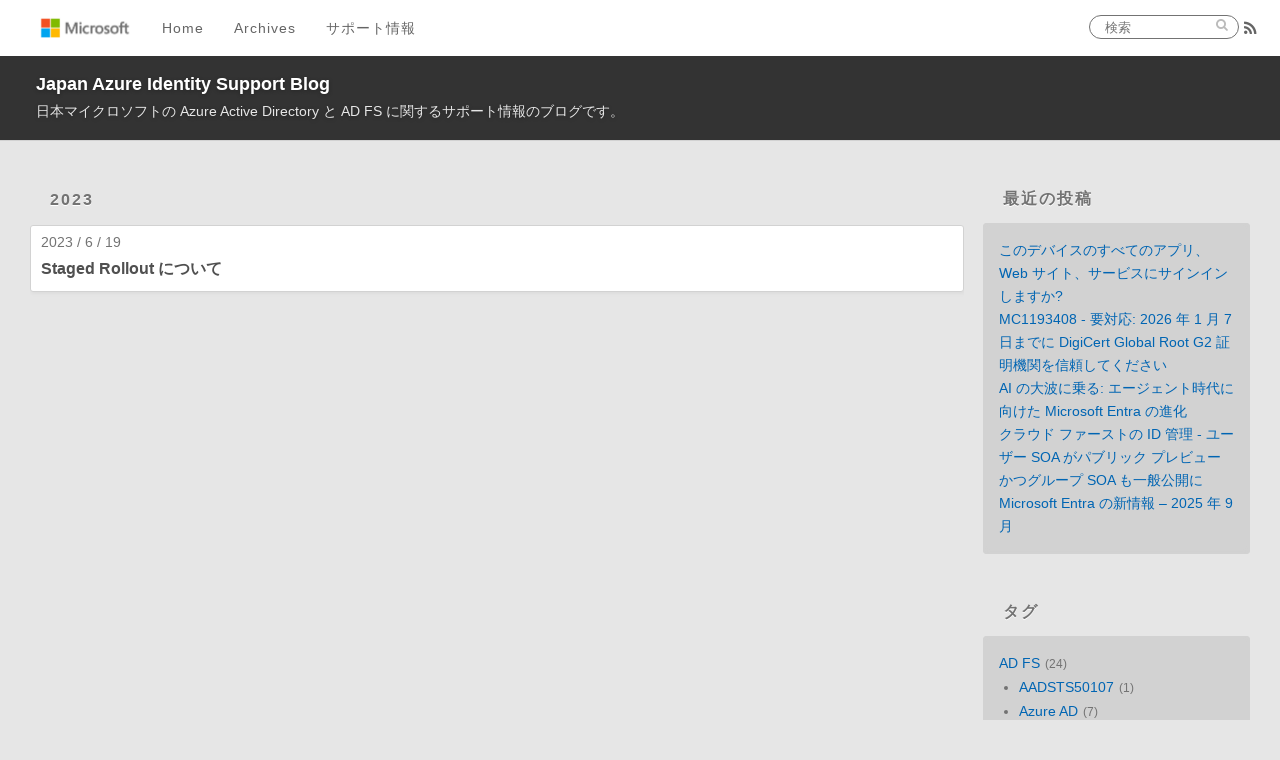

--- FILE ---
content_type: text/html; charset=utf-8
request_url: https://jpazureid.github.io/blog/tags/Federation/
body_size: 7683
content:
<!DOCTYPE html>
<html>
<head>
  <meta charset="utf-8">
  
  
  <title>タグ: Federation | Japan Azure Identity Support Blog</title>
  <meta name="viewport" content="width=device-width, initial-scale=1, maximum-scale=1">
  <meta name="description" content="日本マイクロソフトの Azure Active Directory と AD FS に関するサポート情報のブログです。">
<meta property="og:type" content="website">
<meta property="og:title" content="Japan Azure Identity Support Blog">
<meta property="og:url" content="https://jpazureid.github.io/blog/tags/Federation/index.html">
<meta property="og:site_name" content="Japan Azure Identity Support Blog">
<meta property="og:description" content="日本マイクロソフトの Azure Active Directory と AD FS に関するサポート情報のブログです。">
<meta property="og:locale" content="ja_JP">
<meta property="article:author" content="Azure Identity Support Japan">
<meta property="article:tag" content="Azure">
<meta property="article:tag" content="Azure AD">
<meta property="article:tag" content="Identity">
<meta property="article:tag" content="AD FS">
<meta name="twitter:card" content="summary">
  
    <link rel="alternate" href="../../atom.xml" title="Japan Azure Identity Support Blog" type="application/atom+xml">
  

  <link rel="icon" href="../../favicon.ico">
  <link rel="apple-touch-icon" sizes="180x180" href="../../apple-touch-icon.png">
  <link rel="icon" type="image/png" sizes="32x32" href="../../favicon-32x32.png">
  <link rel="icon" type="image/png" sizes="16x16" href="../../favicon-16x16.png">
  <link rel="manifest" href="../../site.webmanifest">
  <link rel="mask-icon" href="../../safari-pinned-tab.svg" color="#5bbad5">
  <meta name="msapplication-TileColor" content="#ffffff">
  <meta name="theme-color" content="#ffffff">
  
    <link href="//fonts.googleapis.com/css?family=Source+Code+Pro" rel="stylesheet" type="text/css">
  
  
<link rel="stylesheet" href="../../css/style.css">

  <script src="//ajax.googleapis.com/ajax/libs/jquery/2.0.3/jquery.min.js"></script>
<meta name="generator" content="Hexo 5.4.0"></head>

<body>
  <div id="container">
    <div id="wrap">
      <header id="header">
  <div id="site-header-logo"></div>
  <div id="site-header-blog-wrapper"></div>
  <div id="header-outer" class="outer">
    <div id="header-inner" class="inner">
      <nav id="main-nav">
        <a id="main-nav-toggle" class="nav-icon"></a>
        <div id="ms-logo"></div>
        
          <a class="main-nav-link" href="/blog/">Home</a>
        
          <a class="main-nav-link" href="/blog/archives">Archives</a>
        
        <a class="main-nav-link" target="_blank" rel="noopener" href="https://cssjpn.github.io/">サポート情報</a>
      </nav>
      <nav id="sub-nav">
        
          <a id="nav-rss-link" class="nav-icon" href="../../atom.xml" title="RSSフィード"></a>
        
      </nav>
      <div id="search-form-wrap">
        <form action="//www.bing.com/search" method="get" accept-charset="UTF-8" name="bing-search" onsubmit="var f=this;if(f['q'].value){var searchUrl =  'https://www.bing.com/search?q=' +  encodeURIComponent(f['q'].value + ' site:' + f['sitesearch'].value) ;window.open(searchUrl, 'blank') };return false;" class="search-form"><input type="search" name="q" class="search-form-input" placeholder="検索"><button type="submit" id="nav-search-btn" class="search-form-submit"></button><input type="hidden" name="sitesearch" value="https://jpazureid.github.io/blog"></form>
      </div>
    </div>
    <div id="header-title" class="inner">
      <h1 id="logo-wrap">
        <a href="../../index.html" id="logo">Japan Azure Identity Support Blog</a>
      </h1>
      
        <h2 id="subtitle-wrap">
          <a href="../../index.html" id="subtitle">日本マイクロソフトの Azure Active Directory と AD FS に関するサポート情報のブログです。</a>
        </h2>
      
    </div>
  </div>
</header>

      <div class="outer">
        <section id="main">
  
  
    
    
      
      
      <section class="archives-wrap">
        <div class="archive-year-wrap">
          <a href="../../archives/2023" class="archive-year">2023</a>
        </div>
        <div class="archives">
    
    <article class="archive-article archive-type-post">
  <div class="archive-article-inner">
    <header class="archive-article-header">
      <a href="../../azure-active-directory/about-staged-rollout/" class="archive-article-date">
  <time datetime="2023-06-18T15:00:00.000Z" itemprop="datePublished">2023 / 6 / 19</time>
</a>
      
  
    <h1 itemprop="name">
      <a class="archive-article-title" href="../../azure-active-directory/about-staged-rollout/">Staged Rollout について</a>
    </h1>
  

    </header>
  </div>
</article>
  
  
    </div></section>
  

</section>
        
          <aside id="sidebar">
  
    
  <div class="widget-wrap">
    <h3 class="widget-title">最近の投稿</h3>
    <div class="widget">
      <ul>
        
          <li>
            <a href="../../azure-active-directory/WorkPlaceJoin3/">このデバイスのすべてのアプリ、Web サイト、サービスにサインインしますか?</a>
          </li>
        
          <li>
            <a href="../../azure-active-directory/mc1193408-action-required-trust-digicert-global-root-g2-certificate-authority/">MC1193408 - 要対応: 2026 年 1 月 7 日までに DigiCert Global Root G2 証明機関を信頼してください</a>
          </li>
        
          <li>
            <a href="../../azure-active-directory/riding-the-ai-wave-how-microsoft-entra-is-evolving-for-the-agentic-era/">AI の大波に乗る: エージェント時代に向けた Microsoft Entra の進化</a>
          </li>
        
          <li>
            <a href="../../azure-active-directory-connect/driving-cloud-first-identity-user-soa-is-now-public-preview-and-group-soa-is-gen/">クラウド ファーストの ID 管理 - ユーザー SOA がパブリック プレビューかつグループ SOA も一般公開に</a>
          </li>
        
          <li>
            <a href="../../azure-active-directory/whats-new-in-microsoft-entra-september-2025/">Microsoft Entra の新情報 – 2025 年 9 月</a>
          </li>
        
      </ul>
    </div>
  </div>

  
    
  <div class="widget-wrap">
    <h3 class="widget-title">タグ</h3>
    <div class="widget">
      <!-- <ul class="tag-list" itemprop="keywords"><li class="tag-list-item"><a class="tag-list-link" href="../80090016/" rel="tag">80090016</a></li><li class="tag-list-item"><a class="tag-list-link" href="../80090030/" rel="tag">80090030</a></li><li class="tag-list-item"><a class="tag-list-link" href="../AAD-Connect/" rel="tag">AAD Connect</a></li><li class="tag-list-item"><a class="tag-list-link" href="../AADSTS50107/" rel="tag">AADSTS50107</a></li><li class="tag-list-item"><a class="tag-list-link" href="../AD-FS/" rel="tag">AD FS</a></li><li class="tag-list-item"><a class="tag-list-link" href="../AD-Sync/" rel="tag">AD Sync</a></li><li class="tag-list-item"><a class="tag-list-link" href="../ADSync/" rel="tag">ADSync</a></li><li class="tag-list-item"><a class="tag-list-link" href="../Access-Package/" rel="tag">Access Package</a></li><li class="tag-list-item"><a class="tag-list-link" href="../Access-Review/" rel="tag">Access Review</a></li><li class="tag-list-item"><a class="tag-list-link" href="../Access-review/" rel="tag">Access review</a></li><li class="tag-list-item"><a class="tag-list-link" href="../Android/" rel="tag">Android</a></li><li class="tag-list-item"><a class="tag-list-link" href="../App-Service/" rel="tag">App Service</a></li><li class="tag-list-item"><a class="tag-list-link" href="../Application/" rel="tag">Application</a></li><li class="tag-list-item"><a class="tag-list-link" href="../Audit-Logs/" rel="tag">Audit Logs</a></li><li class="tag-list-item"><a class="tag-list-link" href="../Azure-AD/" rel="tag">Azure AD</a></li><li class="tag-list-item"><a class="tag-list-link" href="../Azure-AD-Application-Proxy/" rel="tag">Azure AD Application Proxy</a></li><li class="tag-list-item"><a class="tag-list-link" href="../Azure-AD-B2B/" rel="tag">Azure AD B2B</a></li><li class="tag-list-item"><a class="tag-list-link" href="../Azure-AD-B2C/" rel="tag">Azure AD B2C</a></li><li class="tag-list-item"><a class="tag-list-link" href="../Azure-AD-Connect/" rel="tag">Azure AD Connect</a></li><li class="tag-list-item"><a class="tag-list-link" href="../Azure-AD-Domain-Services/" rel="tag">Azure AD Domain Services</a></li><li class="tag-list-item"><a class="tag-list-link" href="../Azure-AD-Graph-API-retirement/" rel="tag">Azure AD Graph API retirement</a></li><li class="tag-list-item"><a class="tag-list-link" href="../Azure-AD-Join/" rel="tag">Azure AD Join</a></li><li class="tag-list-item"><a class="tag-list-link" href="../Azure-AD-License/" rel="tag">Azure AD License</a></li><li class="tag-list-item"><a class="tag-list-link" href="../Azure-AD-Rename-ROllout/" rel="tag">Azure AD Rename ROllout</a></li><li class="tag-list-item"><a class="tag-list-link" href="../Azure-Ad-Connect/" rel="tag">Azure Ad Connect</a></li><li class="tag-list-item"><a class="tag-list-link" href="../B2B/" rel="tag">B2B</a></li><li class="tag-list-item"><a class="tag-list-link" href="../BitLocker/" rel="tag">BitLocker</a></li><li class="tag-list-item"><a class="tag-list-link" href="../CBA/" rel="tag">CBA</a></li><li class="tag-list-item"><a class="tag-list-link" href="../Client-Secrets/" rel="tag">Client Secrets</a></li><li class="tag-list-item"><a class="tag-list-link" href="../Cloud-Kerberos-Trust/" rel="tag">Cloud Kerberos Trust</a></li><li class="tag-list-item"><a class="tag-list-link" href="../Company-Branding/" rel="tag">Company Branding</a></li><li class="tag-list-item"><a class="tag-list-link" href="../Compliant/" rel="tag">Compliant</a></li><li class="tag-list-item"><a class="tag-list-link" href="../Conditional-Access/" rel="tag">Conditional Access</a></li><li class="tag-list-item"><a class="tag-list-link" href="../Conditional-Access-Policy/" rel="tag">Conditional Access Policy</a></li><li class="tag-list-item"><a class="tag-list-link" href="../Cross-Tenat-Synchronization/" rel="tag">Cross-Tenat Synchronization</a></li><li class="tag-list-item"><a class="tag-list-link" href="../Device/" rel="tag">Device</a></li><li class="tag-list-item"><a class="tag-list-link" href="../DirSync/" rel="tag">DirSync</a></li><li class="tag-list-item"><a class="tag-list-link" href="../Directory-Synchronization-Accounts/" rel="tag">Directory Synchronization Accounts</a></li><li class="tag-list-item"><a class="tag-list-link" href="../Entitlement-Management/" rel="tag">Entitlement Management</a></li><li class="tag-list-item"><a class="tag-list-link" href="../Entra-ID/" rel="tag">Entra ID</a></li><li class="tag-list-item"><a class="tag-list-link" href="../Entra-ID-Directory-Roles/" rel="tag">Entra ID Directory Roles</a></li><li class="tag-list-item"><a class="tag-list-link" href="../ExpressRoute/" rel="tag">ExpressRoute</a></li><li class="tag-list-item"><a class="tag-list-link" href="../External-ID/" rel="tag">External ID</a></li><li class="tag-list-item"><a class="tag-list-link" href="../Federated-Domain/" rel="tag">Federated Domain</a></li><li class="tag-list-item"><a class="tag-list-link" href="" rel="tag">Federation</a></li><li class="tag-list-item"><a class="tag-list-link" href="../Global-Secure-Access/" rel="tag">Global Secure Access</a></li><li class="tag-list-item"><a class="tag-list-link" href="../Graph/" rel="tag">Graph</a></li><li class="tag-list-item"><a class="tag-list-link" href="../HAADJ/" rel="tag">HAADJ</a></li><li class="tag-list-item"><a class="tag-list-link" href="../Hard-match/" rel="tag">Hard match</a></li><li class="tag-list-item"><a class="tag-list-link" href="../Hybrid-Azure-AD-Join/" rel="tag">Hybrid Azure AD Join</a></li><li class="tag-list-item"><a class="tag-list-link" href="../ID-Protection/" rel="tag">ID Protection</a></li><li class="tag-list-item"><a class="tag-list-link" href="../Identity-Governance/" rel="tag">Identity Governance</a></li><li class="tag-list-item"><a class="tag-list-link" href="../Identity-Protection/" rel="tag">Identity Protection</a></li><li class="tag-list-item"><a class="tag-list-link" href="../Ignite/" rel="tag">Ignite</a></li><li class="tag-list-item"><a class="tag-list-link" href="../Intune/" rel="tag">Intune</a></li><li class="tag-list-item"><a class="tag-list-link" href="../Issuer-ID/" rel="tag">Issuer ID</a></li><li class="tag-list-item"><a class="tag-list-link" href="../Issuer-URI/" rel="tag">Issuer URI</a></li><li class="tag-list-item"><a class="tag-list-link" href="../Key-Vault/" rel="tag">Key Vault</a></li><li class="tag-list-item"><a class="tag-list-link" href="../Legacy-Authentication/" rel="tag">Legacy Authentication</a></li><li class="tag-list-item"><a class="tag-list-link" href="../Lifecycle-Workflow/" rel="tag">Lifecycle Workflow</a></li><li class="tag-list-item"><a class="tag-list-link" href="../Lifecycle-Workflows/" rel="tag">Lifecycle Workflows</a></li><li class="tag-list-item"><a class="tag-list-link" href="../Limitation/" rel="tag">Limitation</a></li><li class="tag-list-item"><a class="tag-list-link" href="../MFA/" rel="tag">MFA</a></li><li class="tag-list-item"><a class="tag-list-link" href="../Managed-Domain/" rel="tag">Managed Domain</a></li><li class="tag-list-item"><a class="tag-list-link" href="../Managed-ID/" rel="tag">Managed ID</a></li><li class="tag-list-item"><a class="tag-list-link" href="../Microsoft-Authenticator/" rel="tag">Microsoft Authenticator</a></li><li class="tag-list-item"><a class="tag-list-link" href="../Microsoft-Authenticator-%E3%82%A2%E3%83%97%E3%83%AA/" rel="tag">Microsoft Authenticator アプリ</a></li><li class="tag-list-item"><a class="tag-list-link" href="../Microsoft-Entra/" rel="tag">Microsoft Entra</a></li><li class="tag-list-item"><a class="tag-list-link" href="../Microsoft-Entra-Connect/" rel="tag">Microsoft Entra Connect</a></li><li class="tag-list-item"><a class="tag-list-link" href="../Microsoft-Entra-Domain-Services/" rel="tag">Microsoft Entra Domain Services</a></li><li class="tag-list-item"><a class="tag-list-link" href="../Microsoft-Entra-External-ID/" rel="tag">Microsoft Entra External ID</a></li><li class="tag-list-item"><a class="tag-list-link" href="../Microsoft-Entra-Hybrid-Join/" rel="tag">Microsoft Entra Hybrid Join</a></li><li class="tag-list-item"><a class="tag-list-link" href="../Microsoft-Entra-ID/" rel="tag">Microsoft Entra ID</a></li><li class="tag-list-item"><a class="tag-list-link" href="../Microsoft-Entra-ID-Governance/" rel="tag">Microsoft Entra ID Governance</a></li><li class="tag-list-item"><a class="tag-list-link" href="../Microsoft-Entra-Join/" rel="tag">Microsoft Entra Join</a></li><li class="tag-list-item"><a class="tag-list-link" href="../Microsoft-Entra-Registered/" rel="tag">Microsoft Entra Registered</a></li><li class="tag-list-item"><a class="tag-list-link" href="../Microsoft-Entra-hybrid-join/" rel="tag">Microsoft Entra hybrid join</a></li><li class="tag-list-item"><a class="tag-list-link" href="../Microsoft-Graph/" rel="tag">Microsoft Graph</a></li><li class="tag-list-item"><a class="tag-list-link" href="../Microsoft-Graph-PowerShell/" rel="tag">Microsoft Graph PowerShell</a></li><li class="tag-list-item"><a class="tag-list-link" href="../Microsoft-Graph-PowerShell-SDK/" rel="tag">Microsoft Graph PowerShell SDK</a></li><li class="tag-list-item"><a class="tag-list-link" href="../Multi-Factor-Authentication/" rel="tag">Multi Factor Authentication</a></li><li class="tag-list-item"><a class="tag-list-link" href="../Multi-Tenant-Organization/" rel="tag">Multi Tenant Organization</a></li><li class="tag-list-item"><a class="tag-list-link" href="../Network/" rel="tag">Network</a></li><li class="tag-list-item"><a class="tag-list-link" href="../OAuth/" rel="tag">OAuth</a></li><li class="tag-list-item"><a class="tag-list-link" href="../OTP/" rel="tag">OTP</a></li><li class="tag-list-item"><a class="tag-list-link" href="../PIM/" rel="tag">PIM</a></li><li class="tag-list-item"><a class="tag-list-link" href="../PIN/" rel="tag">PIN</a></li><li class="tag-list-item"><a class="tag-list-link" href="../PRT/" rel="tag">PRT</a></li><li class="tag-list-item"><a class="tag-list-link" href="../Password-Policy/" rel="tag">Password Policy</a></li><li class="tag-list-item"><a class="tag-list-link" href="../Password-Writeback/" rel="tag">Password Writeback</a></li><li class="tag-list-item"><a class="tag-list-link" href="../PowerShell/" rel="tag">PowerShell</a></li><li class="tag-list-item"><a class="tag-list-link" href="../Primary-Refresh-Token/" rel="tag">Primary Refresh Token</a></li><li class="tag-list-item"><a class="tag-list-link" href="../Provisioning/" rel="tag">Provisioning</a></li><li class="tag-list-item"><a class="tag-list-link" href="../RBAC/" rel="tag">RBAC</a></li><li class="tag-list-item"><a class="tag-list-link" href="../Role-Management/" rel="tag">Role Management</a></li><li class="tag-list-item"><a class="tag-list-link" href="../SAML/" rel="tag">SAML</a></li><li class="tag-list-item"><a class="tag-list-link" href="../SMTP/" rel="tag">SMTP</a></li><li class="tag-list-item"><a class="tag-list-link" href="../SSO/" rel="tag">SSO</a></li><li class="tag-list-item"><a class="tag-list-link" href="../SSPR/" rel="tag">SSPR</a></li><li class="tag-list-item"><a class="tag-list-link" href="../SameSite/" rel="tag">SameSite</a></li><li class="tag-list-item"><a class="tag-list-link" href="../Security/" rel="tag">Security</a></li><li class="tag-list-item"><a class="tag-list-link" href="../Security-Default/" rel="tag">Security Default</a></li><li class="tag-list-item"><a class="tag-list-link" href="../Self-Service-Password-Reset/" rel="tag">Self Service Password Reset</a></li><li class="tag-list-item"><a class="tag-list-link" href="../Service-Principal/" rel="tag">Service Principal</a></li><li class="tag-list-item"><a class="tag-list-link" href="../Signin-Logs/" rel="tag">Signin Logs</a></li><li class="tag-list-item"><a class="tag-list-link" href="../Smart-lockout/" rel="tag">Smart lockout</a></li><li class="tag-list-item"><a class="tag-list-link" href="../Soft-matching/" rel="tag">Soft matching</a></li><li class="tag-list-item"><a class="tag-list-link" href="../Staged-Rollout/" rel="tag">Staged Rollout</a></li><li class="tag-list-item"><a class="tag-list-link" href="../Starter-series/" rel="tag">Starter series</a></li><li class="tag-list-item"><a class="tag-list-link" href="../Subscription/" rel="tag">Subscription</a></li><li class="tag-list-item"><a class="tag-list-link" href="../TLS-1-2/" rel="tag">TLS 1.2</a></li><li class="tag-list-item"><a class="tag-list-link" href="../TPM/" rel="tag">TPM</a></li><li class="tag-list-item"><a class="tag-list-link" href="../Tenant-Restrictions/" rel="tag">Tenant Restrictions</a></li><li class="tag-list-item"><a class="tag-list-link" href="../Token/" rel="tag">Token</a></li><li class="tag-list-item"><a class="tag-list-link" href="../Troubleshooting/" rel="tag">Troubleshooting</a></li><li class="tag-list-item"><a class="tag-list-link" href="../Trusted-Platform-Module/" rel="tag">Trusted Platform Module</a></li><li class="tag-list-item"><a class="tag-list-link" href="../UPN/" rel="tag">UPN</a></li><li class="tag-list-item"><a class="tag-list-link" href="../US-Identity-Blog/" rel="tag">US Identity Blog</a></li><li class="tag-list-item"><a class="tag-list-link" href="../Verified-ID/" rel="tag">Verified ID</a></li><li class="tag-list-item"><a class="tag-list-link" href="../WAP/" rel="tag">WAP</a></li><li class="tag-list-item"><a class="tag-list-link" href="../WHfB/" rel="tag">WHfB</a></li><li class="tag-list-item"><a class="tag-list-link" href="../Windows-10/" rel="tag">Windows 10</a></li><li class="tag-list-item"><a class="tag-list-link" href="../Windows-Defender-ATP/" rel="tag">Windows Defender ATP</a></li><li class="tag-list-item"><a class="tag-list-link" href="../Windows-Hello-for-Business/" rel="tag">Windows Hello for Business</a></li><li class="tag-list-item"><a class="tag-list-link" href="../WorkPlace-Join/" rel="tag">WorkPlace Join</a></li><li class="tag-list-item"><a class="tag-list-link" href="../Workplace-Join/" rel="tag">Workplace Join</a></li><li class="tag-list-item"><a class="tag-list-link" href="../XTAP/" rel="tag">XTAP</a></li><li class="tag-list-item"><a class="tag-list-link" href="../Zero-Trust/" rel="tag">Zero Trust</a></li><li class="tag-list-item"><a class="tag-list-link" href="../graph-api/" rel="tag">graph api</a></li><li class="tag-list-item"><a class="tag-list-link" href="../signin-log/" rel="tag">signin log</a></li><li class="tag-list-item"><a class="tag-list-link" href="../supportMultipleDomain/" rel="tag">supportMultipleDomain</a></li><li class="tag-list-item"><a class="tag-list-link" href="../unusual-sign-in/" rel="tag">unusual sign-in</a></li><li class="tag-list-item"><a class="tag-list-link" href="../%E3%82%AF%E3%83%AC%E3%83%BC%E3%83%A0%E3%83%AB%E3%83%BC%E3%83%AB/" rel="tag">クレームルール</a></li><li class="tag-list-item"><a class="tag-list-link" href="../%E3%83%86%E3%83%8A%E3%83%B3%E3%83%88%E5%88%B6%E9%99%90/" rel="tag">テナント制限</a></li><li class="tag-list-item"><a class="tag-list-link" href="../%E3%83%87%E3%83%90%E3%82%A4%E3%82%B9%E3%81%AE%E3%83%95%E3%82%A3%E3%83%AB%E3%82%BF%E3%83%BC/" rel="tag">デバイスのフィルター</a></li><li class="tag-list-item"><a class="tag-list-link" href="../%E3%83%88%E3%83%A9%E3%82%B9%E3%83%86%E3%83%83%E3%83%89-%E3%83%97%E3%83%A9%E3%83%83%E3%83%88%E3%83%95%E3%82%A9%E3%83%BC%E3%83%A0-%E3%83%A2%E3%82%B8%E3%83%A5%E3%83%BC%E3%83%AB/" rel="tag">トラステッド プラットフォーム モジュール</a></li><li class="tag-list-item"><a class="tag-list-link" href="../%E3%83%88%E3%83%A9%E3%83%96%E3%83%AB%E3%82%B7%E3%83%A5%E3%83%BC%E3%83%86%E3%82%A3%E3%83%B3%E3%82%B0/" rel="tag">トラブルシューティング</a></li><li class="tag-list-item"><a class="tag-list-link" href="../%E3%83%AD%E3%82%B0%E5%8F%96%E5%BE%97/" rel="tag">ログ取得</a></li><li class="tag-list-item"><a class="tag-list-link" href="../%E6%83%85%E5%A0%B1%E6%8E%A1%E5%8F%96/" rel="tag">情報採取</a></li><li class="tag-list-item"><a class="tag-list-link" href="../%E6%9D%A1%E4%BB%B6%E4%BB%98%E3%81%8D%E3%82%A2%E3%82%AF%E3%82%BB%E3%82%B9/" rel="tag">条件付きアクセス</a></li><li class="tag-list-item"><a class="tag-list-link" href="../%E8%A8%BC%E6%98%8E%E6%9B%B8/" rel="tag">証明書</a></li><li class="tag-list-item"><a class="tag-list-link" href="../%E8%A8%BC%E6%98%8E%E6%9B%B8%E8%AA%8D%E8%A8%BC/" rel="tag">証明書認証</a></li></ul>  -->
      <ul class="tag-list"><li class="tag-list-item"><a class="tag-list-link" href="../AD-FS/">AD FS</a><span class="tag-list-count">24</span><ul><li class="tag-list-item tag-list-item-child-tag"><a class="tag-list-link tag-list-link-child" href="../AD-FS/AADSTS50107">AADSTS50107</a><span class="tag-list-count">1</span></li><li class="tag-list-item tag-list-item-child-tag"><a class="tag-list-link tag-list-link-child" href="../AD-FS/Azure-AD">Azure AD</a><span class="tag-list-count">7</span></li><li class="tag-list-item tag-list-item-child-tag"><a class="tag-list-link tag-list-link-child" href="../AD-FS/Azure-AD-Connect">Azure AD Connect</a><span class="tag-list-count">1</span></li><li class="tag-list-item tag-list-item-child-tag"><a class="tag-list-link tag-list-link-child" href="../AD-FS/CBA">CBA</a><span class="tag-list-count">1</span></li><li class="tag-list-item tag-list-item-child-tag"><a class="tag-list-link tag-list-link-child" href="../AD-FS/Conditional-Access">Conditional Access</a><span class="tag-list-count">3</span></li><li class="tag-list-item tag-list-item-child-tag"><a class="tag-list-link tag-list-link-child" href="../AD-FS/Federated-Domain">Federated Domain</a><span class="tag-list-count">2</span></li><li class="tag-list-item tag-list-item-child-tag"><a class="tag-list-link tag-list-link-child" href="../AD-FS/Hybrid-Azure-AD-Join">Hybrid Azure AD Join</a><span class="tag-list-count">3</span></li><li class="tag-list-item tag-list-item-child-tag"><a class="tag-list-link tag-list-link-child" href="../AD-FS/Intune">Intune</a><span class="tag-list-count">1</span></li><li class="tag-list-item tag-list-item-child-tag"><a class="tag-list-link tag-list-link-child" href="../AD-FS/Issuer-ID">Issuer ID</a><span class="tag-list-count">1</span></li><li class="tag-list-item tag-list-item-child-tag"><a class="tag-list-link tag-list-link-child" href="../AD-FS/Issuer-URI">Issuer URI</a><span class="tag-list-count">1</span></li><li class="tag-list-item tag-list-item-child-tag"><a class="tag-list-link tag-list-link-child" href="../AD-FS/MFA">MFA</a><span class="tag-list-count">1</span></li><li class="tag-list-item tag-list-item-child-tag"><a class="tag-list-link tag-list-link-child" href="../AD-FS/Managed-Domain">Managed Domain</a><span class="tag-list-count">1</span></li><li class="tag-list-item tag-list-item-child-tag"><a class="tag-list-link tag-list-link-child" href="../AD-FS/Microsoft-Entra-Connect">Microsoft Entra Connect</a><span class="tag-list-count">1</span></li><li class="tag-list-item tag-list-item-child-tag"><a class="tag-list-link tag-list-link-child" href="../AD-FS/SameSite">SameSite</a><span class="tag-list-count">1</span></li><li class="tag-list-item tag-list-item-child-tag"><a class="tag-list-link tag-list-link-child" href="../AD-FS/Security">Security</a><span class="tag-list-count">1</span></li><li class="tag-list-item tag-list-item-child-tag"><a class="tag-list-link tag-list-link-child" href="../AD-FS/Smart-lockout">Smart lockout</a><span class="tag-list-count">1</span></li><li class="tag-list-item tag-list-item-child-tag"><a class="tag-list-link tag-list-link-child" href="../AD-FS/WAP">WAP</a><span class="tag-list-count">1</span></li><li class="tag-list-item tag-list-item-child-tag"><a class="tag-list-link tag-list-link-child" href="../AD-FS/Workplace-Join">Workplace Join</a><span class="tag-list-count">1</span></li><li class="tag-list-item tag-list-item-child-tag"><a class="tag-list-link tag-list-link-child" href="../AD-FS/supportMultipleDomain">supportMultipleDomain</a><span class="tag-list-count">1</span></li><li class="tag-list-item tag-list-item-child-tag"><a class="tag-list-link tag-list-link-child" href="../AD-FS/%E3%82%AF%E3%83%AC%E3%83%BC%E3%83%A0%E3%83%AB%E3%83%BC%E3%83%AB">クレームルール</a><span class="tag-list-count">1</span></li></ul></li><li class="tag-list-item"><a class="tag-list-link" href="../Azure-AD/">Azure AD</a><span class="tag-list-count">289</span><ul><li class="tag-list-item tag-list-item-child-tag"><a class="tag-list-link tag-list-link-child" href="../Azure-AD/80090016">80090016</a><span class="tag-list-count">1</span></li><li class="tag-list-item tag-list-item-child-tag"><a class="tag-list-link tag-list-link-child" href="../Azure-AD/80090030">80090030</a><span class="tag-list-count">1</span></li><li class="tag-list-item tag-list-item-child-tag"><a class="tag-list-link tag-list-link-child" href="../Azure-AD/AD-FS">AD FS</a><span class="tag-list-count">7</span></li><li class="tag-list-item tag-list-item-child-tag"><a class="tag-list-link tag-list-link-child" href="../Azure-AD/Access-Review">Access Review</a><span class="tag-list-count">1</span></li><li class="tag-list-item tag-list-item-child-tag"><a class="tag-list-link tag-list-link-child" href="../Azure-AD/Access-review">Access review</a><span class="tag-list-count">3</span></li><li class="tag-list-item tag-list-item-child-tag"><a class="tag-list-link tag-list-link-child" href="../Azure-AD/App-Service">App Service</a><span class="tag-list-count">1</span></li><li class="tag-list-item tag-list-item-child-tag"><a class="tag-list-link tag-list-link-child" href="../Azure-AD/Application">Application</a><span class="tag-list-count">8</span></li><li class="tag-list-item tag-list-item-child-tag"><a class="tag-list-link tag-list-link-child" href="../Azure-AD/Audit-Logs">Audit Logs</a><span class="tag-list-count">1</span></li><li class="tag-list-item tag-list-item-child-tag"><a class="tag-list-link tag-list-link-child" href="../Azure-AD/Azure-AD-Application-Proxy">Azure AD Application Proxy</a><span class="tag-list-count">1</span></li><li class="tag-list-item tag-list-item-child-tag"><a class="tag-list-link tag-list-link-child" href="../Azure-AD/Azure-AD-B2B">Azure AD B2B</a><span class="tag-list-count">3</span></li><li class="tag-list-item tag-list-item-child-tag"><a class="tag-list-link tag-list-link-child" href="../Azure-AD/Azure-AD-B2C">Azure AD B2C</a><span class="tag-list-count">1</span></li><li class="tag-list-item tag-list-item-child-tag"><a class="tag-list-link tag-list-link-child" href="../Azure-AD/Azure-AD-Connect">Azure AD Connect</a><span class="tag-list-count">5</span></li><li class="tag-list-item tag-list-item-child-tag"><a class="tag-list-link tag-list-link-child" href="../Azure-AD/Azure-AD-Domain-Services">Azure AD Domain Services</a><span class="tag-list-count">1</span></li><li class="tag-list-item tag-list-item-child-tag"><a class="tag-list-link tag-list-link-child" href="../Azure-AD/Azure-AD-Join">Azure AD Join</a><span class="tag-list-count">2</span></li><li class="tag-list-item tag-list-item-child-tag"><a class="tag-list-link tag-list-link-child" href="../Azure-AD/B2B">B2B</a><span class="tag-list-count">2</span></li><li class="tag-list-item tag-list-item-child-tag"><a class="tag-list-link tag-list-link-child" href="../Azure-AD/Client-Secrets">Client Secrets</a><span class="tag-list-count">1</span></li><li class="tag-list-item tag-list-item-child-tag"><a class="tag-list-link tag-list-link-child" href="../Azure-AD/Cloud-Kerberos-Trust">Cloud Kerberos Trust</a><span class="tag-list-count">1</span></li><li class="tag-list-item tag-list-item-child-tag"><a class="tag-list-link tag-list-link-child" href="../Azure-AD/Compliant">Compliant</a><span class="tag-list-count">2</span></li><li class="tag-list-item tag-list-item-child-tag"><a class="tag-list-link tag-list-link-child" href="../Azure-AD/Conditional-Access">Conditional Access</a><span class="tag-list-count">23</span></li><li class="tag-list-item tag-list-item-child-tag"><a class="tag-list-link tag-list-link-child" href="../Azure-AD/Conditional-Access-Policy">Conditional Access Policy</a><span class="tag-list-count">2</span></li></ul></li><li class="tag-list-item"><a class="tag-list-link" href="../AAD-Connect/">AAD Connect</a><span class="tag-list-count">17</span><ul><li class="tag-list-item tag-list-item-child-tag"><a class="tag-list-link tag-list-link-child" href="../AAD-Connect/AD-Sync">AD Sync</a><span class="tag-list-count">1</span></li><li class="tag-list-item tag-list-item-child-tag"><a class="tag-list-link tag-list-link-child" href="../AAD-Connect/ADSync">ADSync</a><span class="tag-list-count">1</span></li><li class="tag-list-item tag-list-item-child-tag"><a class="tag-list-link tag-list-link-child" href="../AAD-Connect/DirSync">DirSync</a><span class="tag-list-count">1</span></li><li class="tag-list-item tag-list-item-child-tag"><a class="tag-list-link tag-list-link-child" href="../AAD-Connect/SMTP">SMTP</a><span class="tag-list-count">1</span></li><li class="tag-list-item tag-list-item-child-tag"><a class="tag-list-link tag-list-link-child" href="../AAD-Connect/SSO">SSO</a><span class="tag-list-count">1</span></li><li class="tag-list-item tag-list-item-child-tag"><a class="tag-list-link tag-list-link-child" href="../AAD-Connect/Soft-matching">Soft matching</a><span class="tag-list-count">1</span></li><li class="tag-list-item tag-list-item-child-tag"><a class="tag-list-link tag-list-link-child" href="../AAD-Connect/UPN">UPN</a><span class="tag-list-count">1</span></li></ul></li><li class="tag-list-item"><a class="tag-list-link" href="../%E6%83%85%E5%A0%B1%E6%8E%A1%E5%8F%96/">情報採取</a><span class="tag-list-count">2</span><ul><li class="tag-list-item tag-list-item-child-tag"><a class="tag-list-link tag-list-link-child" href="../%E6%83%85%E5%A0%B1%E6%8E%A1%E5%8F%96/Azure-AD">Azure AD</a><span class="tag-list-count">1</span></li><li class="tag-list-item tag-list-item-child-tag"><a class="tag-list-link tag-list-link-child" href="../%E6%83%85%E5%A0%B1%E6%8E%A1%E5%8F%96/Azure-AD-Connect">Azure AD Connect</a><span class="tag-list-count">1</span></li><li class="tag-list-item tag-list-item-child-tag"><a class="tag-list-link tag-list-link-child" href="../%E6%83%85%E5%A0%B1%E6%8E%A1%E5%8F%96/Key-Vault">Key Vault</a><span class="tag-list-count">1</span></li></ul></li></ul>
    </div>
  </div>


  
    
  <div class="widget-wrap">
    <h3 class="widget-title">アーカイブ</h3>
    <div class="widget">
      <ul class="archive-list"><li class="archive-list-item"><a class="archive-list-link" href="../../archives/2025/12/">2025 / 12</a></li><li class="archive-list-item"><a class="archive-list-link" href="../../archives/2025/10/">2025 / 10</a></li><li class="archive-list-item"><a class="archive-list-link" href="../../archives/2025/09/">2025 / 09</a></li><li class="archive-list-item"><a class="archive-list-link" href="../../archives/2025/08/">2025 / 08</a></li><li class="archive-list-item"><a class="archive-list-link" href="../../archives/2025/07/">2025 / 07</a></li><li class="archive-list-item"><a class="archive-list-link" href="../../archives/2025/06/">2025 / 06</a></li><li class="archive-list-item"><a class="archive-list-link" href="../../archives/2025/05/">2025 / 05</a></li><li class="archive-list-item"><a class="archive-list-link" href="../../archives/2025/04/">2025 / 04</a></li><li class="archive-list-item"><a class="archive-list-link" href="../../archives/2025/03/">2025 / 03</a></li><li class="archive-list-item"><a class="archive-list-link" href="../../archives/2025/02/">2025 / 02</a></li><li class="archive-list-item"><a class="archive-list-link" href="../../archives/2025/01/">2025 / 01</a></li><li class="archive-list-item"><a class="archive-list-link" href="../../archives/2024/12/">2024 / 12</a></li><li class="archive-list-item"><a class="archive-list-link" href="../../archives/2024/11/">2024 / 11</a></li><li class="archive-list-item"><a class="archive-list-link" href="../../archives/2024/09/">2024 / 09</a></li><li class="archive-list-item"><a class="archive-list-link" href="../../archives/2024/08/">2024 / 08</a></li><li class="archive-list-item"><a class="archive-list-link" href="../../archives/2024/07/">2024 / 07</a></li><li class="archive-list-item"><a class="archive-list-link" href="../../archives/2024/06/">2024 / 06</a></li><li class="archive-list-item"><a class="archive-list-link" href="../../archives/2024/05/">2024 / 05</a></li><li class="archive-list-item"><a class="archive-list-link" href="../../archives/2024/04/">2024 / 04</a></li><li class="archive-list-item"><a class="archive-list-link" href="../../archives/2024/03/">2024 / 03</a></li><li class="archive-list-item"><a class="archive-list-link" href="../../archives/2024/02/">2024 / 02</a></li><li class="archive-list-item"><a class="archive-list-link" href="../../archives/2024/01/">2024 / 01</a></li><li class="archive-list-item"><a class="archive-list-link" href="../../archives/2023/12/">2023 / 12</a></li><li class="archive-list-item"><a class="archive-list-link" href="../../archives/2023/11/">2023 / 11</a></li><li class="archive-list-item"><a class="archive-list-link" href="../../archives/2023/10/">2023 / 10</a></li><li class="archive-list-item"><a class="archive-list-link" href="../../archives/2023/09/">2023 / 09</a></li><li class="archive-list-item"><a class="archive-list-link" href="../../archives/2023/08/">2023 / 08</a></li><li class="archive-list-item"><a class="archive-list-link" href="../../archives/2023/07/">2023 / 07</a></li><li class="archive-list-item"><a class="archive-list-link" href="../../archives/2023/06/">2023 / 06</a></li><li class="archive-list-item"><a class="archive-list-link" href="../../archives/2023/05/">2023 / 05</a></li><li class="archive-list-item"><a class="archive-list-link" href="../../archives/2023/04/">2023 / 04</a></li><li class="archive-list-item"><a class="archive-list-link" href="../../archives/2023/03/">2023 / 03</a></li><li class="archive-list-item"><a class="archive-list-link" href="../../archives/2023/02/">2023 / 02</a></li><li class="archive-list-item"><a class="archive-list-link" href="../../archives/2023/01/">2023 / 01</a></li><li class="archive-list-item"><a class="archive-list-link" href="../../archives/2022/12/">2022 / 12</a></li><li class="archive-list-item"><a class="archive-list-link" href="../../archives/2022/11/">2022 / 11</a></li><li class="archive-list-item"><a class="archive-list-link" href="../../archives/2022/10/">2022 / 10</a></li><li class="archive-list-item"><a class="archive-list-link" href="../../archives/2022/09/">2022 / 09</a></li><li class="archive-list-item"><a class="archive-list-link" href="../../archives/2022/08/">2022 / 08</a></li><li class="archive-list-item"><a class="archive-list-link" href="../../archives/2022/07/">2022 / 07</a></li><li class="archive-list-item"><a class="archive-list-link" href="../../archives/2022/06/">2022 / 06</a></li><li class="archive-list-item"><a class="archive-list-link" href="../../archives/2022/05/">2022 / 05</a></li><li class="archive-list-item"><a class="archive-list-link" href="../../archives/2022/04/">2022 / 04</a></li><li class="archive-list-item"><a class="archive-list-link" href="../../archives/2022/03/">2022 / 03</a></li><li class="archive-list-item"><a class="archive-list-link" href="../../archives/2022/02/">2022 / 02</a></li><li class="archive-list-item"><a class="archive-list-link" href="../../archives/2022/01/">2022 / 01</a></li><li class="archive-list-item"><a class="archive-list-link" href="../../archives/2021/12/">2021 / 12</a></li><li class="archive-list-item"><a class="archive-list-link" href="../../archives/2021/11/">2021 / 11</a></li><li class="archive-list-item"><a class="archive-list-link" href="../../archives/2021/10/">2021 / 10</a></li><li class="archive-list-item"><a class="archive-list-link" href="../../archives/2021/09/">2021 / 09</a></li><li class="archive-list-item"><a class="archive-list-link" href="../../archives/2021/08/">2021 / 08</a></li><li class="archive-list-item"><a class="archive-list-link" href="../../archives/2021/07/">2021 / 07</a></li><li class="archive-list-item"><a class="archive-list-link" href="../../archives/2021/06/">2021 / 06</a></li><li class="archive-list-item"><a class="archive-list-link" href="../../archives/2021/05/">2021 / 05</a></li><li class="archive-list-item"><a class="archive-list-link" href="../../archives/2021/04/">2021 / 04</a></li><li class="archive-list-item"><a class="archive-list-link" href="../../archives/2021/03/">2021 / 03</a></li><li class="archive-list-item"><a class="archive-list-link" href="../../archives/2021/02/">2021 / 02</a></li><li class="archive-list-item"><a class="archive-list-link" href="../../archives/2021/01/">2021 / 01</a></li><li class="archive-list-item"><a class="archive-list-link" href="../../archives/2020/12/">2020 / 12</a></li><li class="archive-list-item"><a class="archive-list-link" href="../../archives/2020/10/">2020 / 10</a></li><li class="archive-list-item"><a class="archive-list-link" href="../../archives/2020/09/">2020 / 09</a></li><li class="archive-list-item"><a class="archive-list-link" href="../../archives/2020/08/">2020 / 08</a></li><li class="archive-list-item"><a class="archive-list-link" href="../../archives/2020/07/">2020 / 07</a></li><li class="archive-list-item"><a class="archive-list-link" href="../../archives/2020/06/">2020 / 06</a></li><li class="archive-list-item"><a class="archive-list-link" href="../../archives/2020/05/">2020 / 05</a></li><li class="archive-list-item"><a class="archive-list-link" href="../../archives/2020/04/">2020 / 04</a></li><li class="archive-list-item"><a class="archive-list-link" href="../../archives/2020/03/">2020 / 03</a></li><li class="archive-list-item"><a class="archive-list-link" href="../../archives/2020/02/">2020 / 02</a></li><li class="archive-list-item"><a class="archive-list-link" href="../../archives/2020/01/">2020 / 01</a></li><li class="archive-list-item"><a class="archive-list-link" href="../../archives/2019/12/">2019 / 12</a></li><li class="archive-list-item"><a class="archive-list-link" href="../../archives/2019/11/">2019 / 11</a></li><li class="archive-list-item"><a class="archive-list-link" href="../../archives/2019/10/">2019 / 10</a></li><li class="archive-list-item"><a class="archive-list-link" href="../../archives/2019/09/">2019 / 09</a></li><li class="archive-list-item"><a class="archive-list-link" href="../../archives/2019/07/">2019 / 07</a></li><li class="archive-list-item"><a class="archive-list-link" href="../../archives/2019/05/">2019 / 05</a></li><li class="archive-list-item"><a class="archive-list-link" href="../../archives/2019/02/">2019 / 02</a></li><li class="archive-list-item"><a class="archive-list-link" href="../../archives/2018/12/">2018 / 12</a></li><li class="archive-list-item"><a class="archive-list-link" href="../../archives/2018/11/">2018 / 11</a></li><li class="archive-list-item"><a class="archive-list-link" href="../../archives/2018/10/">2018 / 10</a></li><li class="archive-list-item"><a class="archive-list-link" href="../../archives/2018/09/">2018 / 09</a></li><li class="archive-list-item"><a class="archive-list-link" href="../../archives/2018/08/">2018 / 08</a></li><li class="archive-list-item"><a class="archive-list-link" href="../../archives/2018/07/">2018 / 07</a></li><li class="archive-list-item"><a class="archive-list-link" href="../../archives/2018/06/">2018 / 06</a></li><li class="archive-list-item"><a class="archive-list-link" href="../../archives/2018/05/">2018 / 05</a></li><li class="archive-list-item"><a class="archive-list-link" href="../../archives/2018/04/">2018 / 04</a></li><li class="archive-list-item"><a class="archive-list-link" href="../../archives/2018/03/">2018 / 03</a></li><li class="archive-list-item"><a class="archive-list-link" href="../../archives/2018/02/">2018 / 02</a></li><li class="archive-list-item"><a class="archive-list-link" href="../../archives/2018/01/">2018 / 01</a></li><li class="archive-list-item"><a class="archive-list-link" href="../../archives/2017/12/">2017 / 12</a></li><li class="archive-list-item"><a class="archive-list-link" href="../../archives/2017/11/">2017 / 11</a></li><li class="archive-list-item"><a class="archive-list-link" href="../../archives/2017/10/">2017 / 10</a></li><li class="archive-list-item"><a class="archive-list-link" href="../../archives/2017/06/">2017 / 06</a></li></ul>
    </div>
  </div>


  
    
  <div class="widget-wrap">
    <h3 class="widget-title">タグクラウド</h3>
    <div class="widget tagcloud">
      <a href="../80090016/" style="font-size: 10px;">80090016</a> <a href="../80090030/" style="font-size: 10px;">80090030</a> <a href="../AAD-Connect/" style="font-size: 16.47px;">AAD Connect</a> <a href="../AADSTS50107/" style="font-size: 10px;">AADSTS50107</a> <a href="../AD-FS/" style="font-size: 17.65px;">AD FS</a> <a href="../AD-Sync/" style="font-size: 10px;">AD Sync</a> <a href="../ADSync/" style="font-size: 10px;">ADSync</a> <a href="../Access-Package/" style="font-size: 10.59px;">Access Package</a> <a href="../Access-Review/" style="font-size: 10.59px;">Access Review</a> <a href="../Access-review/" style="font-size: 11.76px;">Access review</a> <a href="../Android/" style="font-size: 10px;">Android</a> <a href="../App-Service/" style="font-size: 10px;">App Service</a> <a href="../Application/" style="font-size: 14.12px;">Application</a> <a href="../Audit-Logs/" style="font-size: 10px;">Audit Logs</a> <a href="../Azure-AD/" style="font-size: 20px;">Azure AD</a> <a href="../Azure-AD-Application-Proxy/" style="font-size: 10px;">Azure AD Application Proxy</a> <a href="../Azure-AD-B2B/" style="font-size: 14.12px;">Azure AD B2B</a> <a href="../Azure-AD-B2C/" style="font-size: 11.76px;">Azure AD B2C</a> <a href="../Azure-AD-Connect/" style="font-size: 15.88px;">Azure AD Connect</a> <a href="../Azure-AD-Domain-Services/" style="font-size: 10px;">Azure AD Domain Services</a> <a href="../Azure-AD-Graph-API-retirement/" style="font-size: 10px;">Azure AD Graph API retirement</a> <a href="../Azure-AD-Join/" style="font-size: 10.59px;">Azure AD Join</a> <a href="../Azure-AD-License/" style="font-size: 10px;">Azure AD License</a> <a href="../Azure-AD-Rename-ROllout/" style="font-size: 10px;">Azure AD Rename ROllout</a> <a href="../Azure-Ad-Connect/" style="font-size: 10px;">Azure Ad Connect</a> <a href="../B2B/" style="font-size: 12.94px;">B2B</a> <a href="../BitLocker/" style="font-size: 10px;">BitLocker</a> <a href="../CBA/" style="font-size: 10px;">CBA</a> <a href="../Client-Secrets/" style="font-size: 10px;">Client Secrets</a> <a href="../Cloud-Kerberos-Trust/" style="font-size: 10px;">Cloud Kerberos Trust</a> <a href="../Company-Branding/" style="font-size: 10px;">Company Branding</a> <a href="../Compliant/" style="font-size: 10.59px;">Compliant</a> <a href="../Conditional-Access/" style="font-size: 18.24px;">Conditional Access</a> <a href="../Conditional-Access-Policy/" style="font-size: 10.59px;">Conditional Access Policy</a> <a href="../Cross-Tenat-Synchronization/" style="font-size: 10px;">Cross-Tenat Synchronization</a> <a href="../Device/" style="font-size: 13.53px;">Device</a> <a href="../DirSync/" style="font-size: 10px;">DirSync</a> <a href="../Directory-Synchronization-Accounts/" style="font-size: 10px;">Directory Synchronization Accounts</a> <a href="../Entitlement-Management/" style="font-size: 11.18px;">Entitlement Management</a> <a href="../Entra-ID/" style="font-size: 14.71px;">Entra ID</a> <a href="../Entra-ID-Directory-Roles/" style="font-size: 10px;">Entra ID Directory Roles</a> <a href="../ExpressRoute/" style="font-size: 10px;">ExpressRoute</a> <a href="../External-ID/" style="font-size: 10px;">External ID</a> <a href="../Federated-Domain/" style="font-size: 10.59px;">Federated Domain</a> <a href="" style="font-size: 10px;">Federation</a> <a href="../Global-Secure-Access/" style="font-size: 10px;">Global Secure Access</a> <a href="../Graph/" style="font-size: 10px;">Graph</a> <a href="../HAADJ/" style="font-size: 10px;">HAADJ</a> <a href="../Hard-match/" style="font-size: 10px;">Hard match</a> <a href="../Hybrid-Azure-AD-Join/" style="font-size: 15.29px;">Hybrid Azure AD Join</a> <a href="../ID-Protection/" style="font-size: 11.18px;">ID Protection</a> <a href="../Identity-Governance/" style="font-size: 12.35px;">Identity Governance</a> <a href="../Identity-Protection/" style="font-size: 10.59px;">Identity Protection</a> <a href="../Ignite/" style="font-size: 10px;">Ignite</a> <a href="../Intune/" style="font-size: 11.18px;">Intune</a> <a href="../Issuer-ID/" style="font-size: 10px;">Issuer ID</a> <a href="../Issuer-URI/" style="font-size: 10px;">Issuer URI</a> <a href="../Key-Vault/" style="font-size: 10px;">Key Vault</a> <a href="../Legacy-Authentication/" style="font-size: 10px;">Legacy Authentication</a> <a href="../Lifecycle-Workflow/" style="font-size: 10px;">Lifecycle Workflow</a> <a href="../Lifecycle-Workflows/" style="font-size: 10px;">Lifecycle Workflows</a> <a href="../Limitation/" style="font-size: 10px;">Limitation</a> <a href="../MFA/" style="font-size: 17.06px;">MFA</a> <a href="../Managed-Domain/" style="font-size: 10.59px;">Managed Domain</a> <a href="../Managed-ID/" style="font-size: 10.59px;">Managed ID</a> <a href="../Microsoft-Authenticator/" style="font-size: 11.76px;">Microsoft Authenticator</a> <a href="../Microsoft-Authenticator-%E3%82%A2%E3%83%97%E3%83%AA/" style="font-size: 10px;">Microsoft Authenticator アプリ</a> <a href="../Microsoft-Entra/" style="font-size: 18.82px;">Microsoft Entra</a> <a href="../Microsoft-Entra-Connect/" style="font-size: 11.18px;">Microsoft Entra Connect</a> <a href="../Microsoft-Entra-Domain-Services/" style="font-size: 10px;">Microsoft Entra Domain Services</a> <a href="../Microsoft-Entra-External-ID/" style="font-size: 10px;">Microsoft Entra External ID</a> <a href="../Microsoft-Entra-Hybrid-Join/" style="font-size: 10px;">Microsoft Entra Hybrid Join</a> <a href="../Microsoft-Entra-ID/" style="font-size: 14.71px;">Microsoft Entra ID</a> <a href="../Microsoft-Entra-ID-Governance/" style="font-size: 10px;">Microsoft Entra ID Governance</a> <a href="../Microsoft-Entra-Join/" style="font-size: 10px;">Microsoft Entra Join</a> <a href="../Microsoft-Entra-Registered/" style="font-size: 10.59px;">Microsoft Entra Registered</a> <a href="../Microsoft-Entra-hybrid-join/" style="font-size: 10px;">Microsoft Entra hybrid join</a> <a href="../Microsoft-Graph/" style="font-size: 14.12px;">Microsoft Graph</a> <a href="../Microsoft-Graph-PowerShell/" style="font-size: 10px;">Microsoft Graph PowerShell</a> <a href="../Microsoft-Graph-PowerShell-SDK/" style="font-size: 10.59px;">Microsoft Graph PowerShell SDK</a> <a href="../Multi-Factor-Authentication/" style="font-size: 10px;">Multi Factor Authentication</a> <a href="../Multi-Tenant-Organization/" style="font-size: 10px;">Multi Tenant Organization</a> <a href="../Network/" style="font-size: 10px;">Network</a> <a href="../OAuth/" style="font-size: 12.94px;">OAuth</a> <a href="../OTP/" style="font-size: 10px;">OTP</a> <a href="../PIM/" style="font-size: 10.59px;">PIM</a> <a href="../PIN/" style="font-size: 10px;">PIN</a> <a href="../PRT/" style="font-size: 10px;">PRT</a> <a href="../Password-Policy/" style="font-size: 10px;">Password Policy</a> <a href="../Password-Writeback/" style="font-size: 10px;">Password Writeback</a> <a href="../PowerShell/" style="font-size: 15.29px;">PowerShell</a> <a href="../Primary-Refresh-Token/" style="font-size: 10px;">Primary Refresh Token</a> <a href="../Provisioning/" style="font-size: 10px;">Provisioning</a> <a href="../RBAC/" style="font-size: 10.59px;">RBAC</a> <a href="../Role-Management/" style="font-size: 10px;">Role Management</a> <a href="../SAML/" style="font-size: 10.59px;">SAML</a> <a href="../SMTP/" style="font-size: 10px;">SMTP</a> <a href="../SSO/" style="font-size: 10.59px;">SSO</a> <a href="../SSPR/" style="font-size: 11.18px;">SSPR</a> <a href="../SameSite/" style="font-size: 10px;">SameSite</a> <a href="../Security/" style="font-size: 15.88px;">Security</a> <a href="../Security-Default/" style="font-size: 10px;">Security Default</a> <a href="../Self-Service-Password-Reset/" style="font-size: 10px;">Self Service Password Reset</a> <a href="../Service-Principal/" style="font-size: 10px;">Service Principal</a> <a href="../Signin-Logs/" style="font-size: 10px;">Signin Logs</a> <a href="../Smart-lockout/" style="font-size: 10px;">Smart lockout</a> <a href="../Soft-matching/" style="font-size: 10px;">Soft matching</a> <a href="../Staged-Rollout/" style="font-size: 10px;">Staged Rollout</a> <a href="../Starter-series/" style="font-size: 12.94px;">Starter series</a> <a href="../Subscription/" style="font-size: 10px;">Subscription</a> <a href="../TLS-1-2/" style="font-size: 11.18px;">TLS 1.2</a> <a href="../TPM/" style="font-size: 10px;">TPM</a> <a href="../Tenant-Restrictions/" style="font-size: 10px;">Tenant Restrictions</a> <a href="../Token/" style="font-size: 10.59px;">Token</a> <a href="../Troubleshooting/" style="font-size: 12.94px;">Troubleshooting</a> <a href="../Trusted-Platform-Module/" style="font-size: 10px;">Trusted Platform Module</a> <a href="../UPN/" style="font-size: 11.18px;">UPN</a> <a href="../US-Identity-Blog/" style="font-size: 19.41px;">US Identity Blog</a> <a href="../Verified-ID/" style="font-size: 10px;">Verified ID</a> <a href="../WAP/" style="font-size: 10px;">WAP</a> <a href="../WHfB/" style="font-size: 10px;">WHfB</a> <a href="../Windows-10/" style="font-size: 10px;">Windows 10</a> <a href="../Windows-Defender-ATP/" style="font-size: 10px;">Windows Defender ATP</a> <a href="../Windows-Hello-for-Business/" style="font-size: 12.35px;">Windows Hello for Business</a> <a href="../WorkPlace-Join/" style="font-size: 11.18px;">WorkPlace Join</a> <a href="../Workplace-Join/" style="font-size: 10.59px;">Workplace Join</a> <a href="../XTAP/" style="font-size: 10px;">XTAP</a> <a href="../Zero-Trust/" style="font-size: 13.53px;">Zero Trust</a> <a href="../graph-api/" style="font-size: 11.18px;">graph api</a> <a href="../signin-log/" style="font-size: 12.35px;">signin log</a> <a href="../supportMultipleDomain/" style="font-size: 10px;">supportMultipleDomain</a> <a href="../unusual-sign-in/" style="font-size: 10px;">unusual sign-in</a> <a href="../%E3%82%AF%E3%83%AC%E3%83%BC%E3%83%A0%E3%83%AB%E3%83%BC%E3%83%AB/" style="font-size: 10px;">クレームルール</a> <a href="../%E3%83%86%E3%83%8A%E3%83%B3%E3%83%88%E5%88%B6%E9%99%90/" style="font-size: 10px;">テナント制限</a> <a href="../%E3%83%87%E3%83%90%E3%82%A4%E3%82%B9%E3%81%AE%E3%83%95%E3%82%A3%E3%83%AB%E3%82%BF%E3%83%BC/" style="font-size: 10px;">デバイスのフィルター</a> <a href="../%E3%83%88%E3%83%A9%E3%82%B9%E3%83%86%E3%83%83%E3%83%89-%E3%83%97%E3%83%A9%E3%83%83%E3%83%88%E3%83%95%E3%82%A9%E3%83%BC%E3%83%A0-%E3%83%A2%E3%82%B8%E3%83%A5%E3%83%BC%E3%83%AB/" style="font-size: 10px;">トラステッド プラットフォーム モジュール</a> <a href="../%E3%83%88%E3%83%A9%E3%83%96%E3%83%AB%E3%82%B7%E3%83%A5%E3%83%BC%E3%83%86%E3%82%A3%E3%83%B3%E3%82%B0/" style="font-size: 13.53px;">トラブルシューティング</a> <a href="../%E3%83%AD%E3%82%B0%E5%8F%96%E5%BE%97/" style="font-size: 10px;">ログ取得</a> <a href="../%E6%83%85%E5%A0%B1%E6%8E%A1%E5%8F%96/" style="font-size: 10.59px;">情報採取</a> <a href="../%E6%9D%A1%E4%BB%B6%E4%BB%98%E3%81%8D%E3%82%A2%E3%82%AF%E3%82%BB%E3%82%B9/" style="font-size: 11.18px;">条件付きアクセス</a> <a href="../%E8%A8%BC%E6%98%8E%E6%9B%B8/" style="font-size: 10px;">証明書</a> <a href="../%E8%A8%BC%E6%98%8E%E6%9B%B8%E8%AA%8D%E8%A8%BC/" style="font-size: 10px;">証明書認証</a>
    </div>
  </div>

  
</aside>
        
      </div>
      <footer id="footer">
  
  <div class="outer">
    <div id="footer-info" class="inner">
      <a href="https://privacy.microsoft.com/ja-jp/privacystatement" target="_blank" rel=”noopener”>Privacy & Cookies</a> |  
      <a href="https://www.microsoft.com/ja-jp/legal/intellectualproperty/copyright" target="_blank" rel=”noopener”>Terms of use</a> |
      <a href="https://www.microsoft.com/ja-jp/legal/intellectualproperty/trademarks" target="_blank" rel=”noopener”>Trademarks</a> |
      &copy; 2026 Azure Identity Support Japan<br>
      Powered by <a href="http://hexo.io/" target="_blank">Hexo</a>
    </div>
  </div>
</footer>
    </div>
    <nav id="mobile-nav">
  
    <a href="../../index.html" class="mobile-nav-link">Home</a>
  
    <a href="../../archives" class="mobile-nav-link">Archives</a>
  
</nav>
    


<script src="../../js/script.js"></script>




  </div>
</body>
</html>